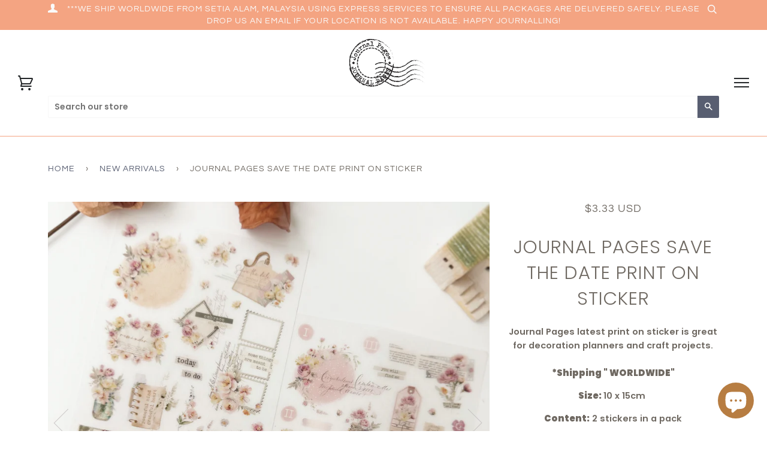

--- FILE ---
content_type: image/svg+xml
request_url: https://journal-pages.com/cdn/shop/t/10/assets/search.svg?v=35251881642213138781543916989
body_size: -447
content:
<?xml version="1.0" encoding="utf-8"?>
<!DOCTYPE svg PUBLIC "-//W3C//DTD SVG 1.1//EN" "http://www.w3.org/Graphics/SVG/1.1/DTD/svg11.dtd">
<svg version="1.1" id="Layer_1" xmlns="http://www.w3.org/2000/svg" xmlns:xlink="http://www.w3.org/1999/xlink" x="0px" y="0px"
	 width="15px" height="15px" viewBox="2.5 2.5 15 15" enable-background="new 2.5 2.5 15 15" xml:space="preserve">
<g>
	<path fill="#fafafa" d="M17.5,16.435L16.434,17.5l-3.975-3.976c-1.113,0.869-2.379,1.305-3.795,1.305c-0.817,0-1.603-0.156-2.354-0.468
		c-0.752-0.312-1.421-0.757-2.006-1.337c-0.579-0.577-1.023-1.244-1.335-1.995C2.656,10.276,2.5,9.487,2.5,8.664
		c0-0.825,0.156-1.613,0.467-2.365c0.311-0.751,0.756-1.417,1.335-1.996c0.585-0.579,1.254-1.023,2.006-1.335
		C7.061,2.657,7.846,2.5,8.664,2.5c0.825,0,1.613,0.155,2.367,0.468c0.75,0.312,1.416,0.756,1.996,1.335
		c0.585,0.579,1.034,1.245,1.346,1.996c0.311,0.752,0.467,1.541,0.467,2.365c0,1.409-0.438,2.675-1.312,3.795L17.5,16.435z
		 M5.362,11.96c0.912,0.912,2.013,1.37,3.302,1.37c1.292,0,2.392-0.458,3.305-1.37c0.907-0.906,1.359-2.004,1.359-3.294
		c0-1.284-0.452-2.386-1.359-3.304c-0.92-0.907-2.02-1.36-3.305-1.36c-1.29,0-2.388,0.454-3.293,1.36
		c-0.913,0.912-1.37,2.012-1.37,3.303C4.001,9.954,4.455,11.054,5.362,11.96z"/>
</g>
</svg>
